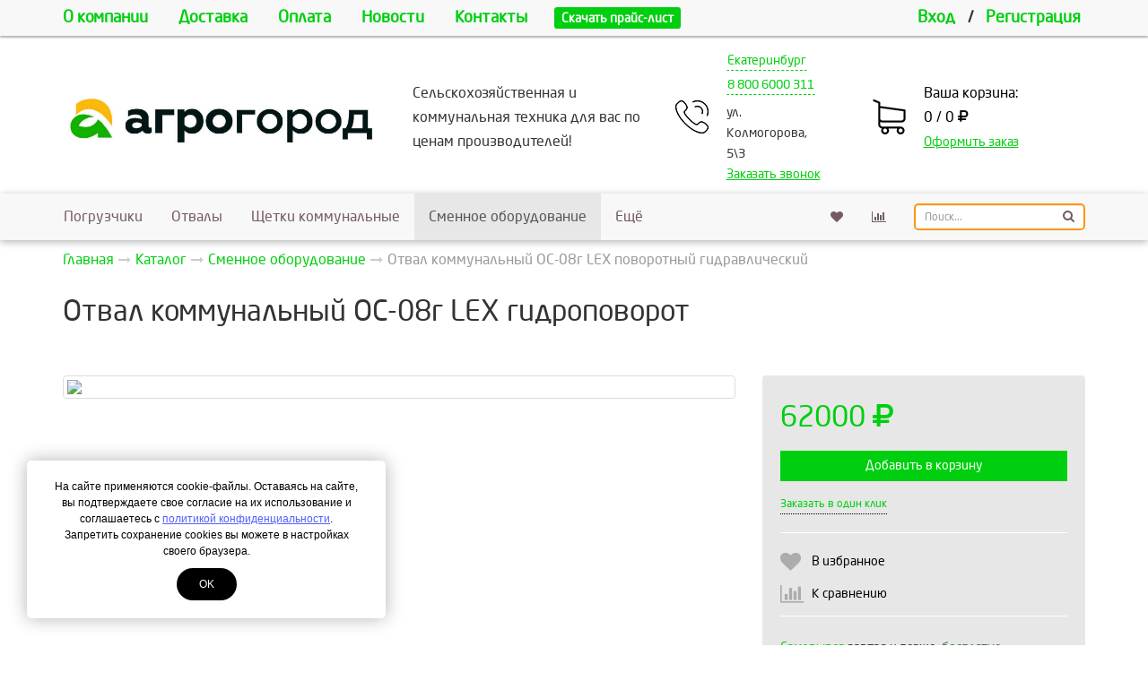

--- FILE ---
content_type: text/html; charset=UTF-8
request_url: https://agrogorod.su/katalog/smennoe-oborudovanie/otval-kommunalnyj-os-08g-lex-povorotnyj-gidravlicheskij.html
body_size: 13463
content:
<!DOCTYPE html>
<html lang="ru">
<head>
	<meta http-equiv="Content-Type" content="text/html; charset=utf-8" />
	<meta http-equiv="X-UA-Compatible" content="IE=edge">
	<meta name="viewport" content="width=device-width, initial-scale=1">
	<meta name="MobileOptimized" content="320"/>
	<meta name="HandheldFriendly" content="true"/>
	<meta name="yandex-verification" content="afb6532b66cb553c" />
<meta name="google-site-verification" content="i5vMRJBKmQqFsZPEgwz72BMcU4UUvrEd5lv5J1wyLkY" />
	<title>Отвал коммунальный ОС-08г LEX поворотный гидравлический</title>
	<meta name="description" content="Отвал коммунальный ОС-08г LEX поворотный гидравлический, гидроцилиндры в комплекте. Стоимость завода-производителя. Гарантия качества. Доставка">
	
	<meta name="robots" content="all" />
	<link rel="canonical" href="https://agrogorod.su/katalog/smennoe-oborudovanie/otval-kommunalnyj-os-08g-lex-povorotnyj-gidravlicheskij.html"/>

	<meta property="og:title" content="Отвал коммунальный ОС-08г LEX поворотный гидравлический">
	<meta property="og:description" content="Отвал коммунальный ОС-08г LEX поворотный...">
	<meta property="og:image" content="https://agrogorod.su/assets/cache/images/320x320-logo.b2b.jpeg" />
	<meta property="og:image:width" content="320">
	<meta property="og:image:height" content="320">
	<meta property="og:type" content="website" />
	<meta property="og:url" content="https://agrogorod.su/katalog/smennoe-oborudovanie/otval-kommunalnyj-os-08g-lex-povorotnyj-gidravlicheskij.html" />

		<link href="/assets/images/favicon_2_1.ico" rel="icon" type="image/x-icon" />
	<link href="/assets/images/favicon_2_1.ico" rel="shortcut icon" type="image/x-icon" />

	<base href="https://agrogorod.su/">
<link rel="stylesheet" type="text/css" href="/assets/min/min_1749450152.css" /><style>.container-body {background: #FFFFFF !important;}
							.text-primary,
							a,
							.btn-link {
								color: #00CF0F;
							}
							.btn-primary,
							.bg-primary,
							.dropdown-menu > .active > a,
							.dropdown-menu > .active > a:hover,
							.dropdown-menu > .active > a:focus,
							.progress-bar,
							.label-primary,
							.slider-handle {
								background-color: #00CF0F;
							}
							#nprogress .bar{background:#00CF0F;}
							#nprogress .peg{box-shadow:0 0 10px #00CF0F,0 0 5px #00CF0F;}
							#nprogress .spinner-icon{border-top-color:#00CF0F;border-left-color:#00CF0F;}
							.list-group-item.active, .list-group-item.active:hover, .list-group-item.active:focus {
								background-color: #00CF0F;
								border-color: #00CF0F;
							}

							.btn.btn-city-phones,
							.btn.btn-city-phones:hover,
							.btn.btn-city-phones:focus {
								color: #00CF0F;
							}
							.btn.btn-city-phones {
								border-bottom:1px dashed #00CF0F;
							}
							
							a:hover,
							a:focus,
							.btn-link:hover,
							.btn-link:focus,
							.span-link:hover,
							.span-link:focus {
								color: #00a70f;
							}
							.btn-primary,
							.filter-checkbox-btn label::before,
							.filter-radio-btn label::before {
								border-color: #00CF0F;
							}
							.filter-checkbox-btn label::after,
							.filter-radio-btn label::after {
								border: 1px solid #00CF0F;
							}
							.btn-primary:hover,
							.btn-primary:focus,
							.btn-primary.focus,
							.btn-primary:active,
							.btn-primary.active,
							.container-phones .dropdown-item.active,
							.open > .dropdown-toggle.btn-primary {
								background-color: #00a70f;
								border-color: #00a70f;
							}
							.payment-method-btn input:checked+label .after,
							.payment-method-btn input:checked+label .after:hover{
								border:5px solid #00CF0F;
							}
							.modifications-btn input:checked+label .after,
							.modifications-btn input:checked+label .after:hover{
								border:2px solid #00CF0F;
							}
							.pagination > .active > a, .pagination > .active > span, .pagination > .active > a:hover, .pagination > .active > span:hover, .pagination > .active > a:focus, .pagination > .active > span:focus {
								background-color: #00CF0F;
								border-color: #00CF0F;
							}
							.pagination > li > a, .pagination > li > span {
								color:#00CF0F;
							}
							.pagination > li > a:hover, .pagination > li > span:hover, .pagination > li > a:focus, .pagination > li > span:focus {
								color:#00a70f;
							}
							a.thumbnail:hover, a.thumbnail:focus, a.thumbnail.active {
								border-color: #00CF0F;
							}
							.sweet-alert button {
								background-color: #00CF0F;
							}
					</style>
<script>var swalConfirmBtn = "00CF0F";</script>

						<meta property="og:title" content="Отвал коммунальный ОС-08г LEX гидроповорот" />
						<meta property="og:description" content="Отвал коммунальный ОС-08г LEX поворотный гидравлический, гидроцилиндры в комплекте. Стоимость завода-производителя. Гарантия качества. Доставка" />
						<meta property="og:image" content="https://agrogorod.su/assets/images/catalog/smennoe-navesnoe-oborudovanie/os-08/oc-08-otval-mehanika_e.jpg" />
						<meta property="og:type" content="website" />
						<meta property="og:site_name" content="agrogorod.su"/>
						<meta property="og:url" content="https://agrogorod.su/katalog/smennoe-oborudovanie/otval-kommunalnyj-os-08g-lex-povorotnyj-gidravlicheskij.html" />
					
</head>
<body>
	<div class="helper-blur"></div>
	<div class="container-body">
<div class="modal fade" id="header-callback" tabindex="-1" role="dialog" aria-labelledby="header-callback-label" aria-hidden="true">
	<div class="modal-dialog modal-sm">
		<div class="modal-content">
			<div class="modal-header">
				<button type="button" class="close" data-dismiss="modal" aria-hidden="true"><i class="fa fa-times"></i></button>
				<h4 class="modal-title" id="header-callback-label">Заказать звонок</h4>
				<div class="header-phone mt20 hidden-sm hidden-md hidden-lg">
					<div class="phone-container">
						<div class="phones-container"><div class="container-phones">
						<div class="btn-group">
							<button class="btn btn-link btn-city-phones dropdown-toggle" type="button" data-toggle="dropdown" aria-haspopup="true" aria-expanded="false">Екатеринбург</button>
							<div class="dropdown-menu">
								<span data-target="phone-0" data-toggle="tab" class="dropdown-item active">Екатеринбург</span>
							</div>
						</div>
					<div><div class="tab-phones active" data-id="phone-0"><div class="dropdown">
												<div class="btn-group">
							  						<button class="btn dropdown-toggle btn-city-phones" type="button" id="phoneHeader" data-toggle="dropdown" aria-haspopup="true" aria-expanded="false">8 800 6000 311</button>
							  						<div class="dropdown-menu" aria-labelledby="phoneHeader"><a href="tel:+78006000311" class="phone dropdown-item"><span itemprop="telephone">8 800 6000 311</span></a><a href="tel:+79655059877" class="phone dropdown-item"><span itemprop="telephone">8 965 5059 877</span></a><a href="tel:+73432870311" class="phone dropdown-item"><span itemprop="telephone">8 343 2870 311</span></a><a href="tel:+79617770311" class="phone dropdown-item"><span itemprop="telephone">8 961 7770 311</span></a></div>
							  					</div>
											</div><p class="small">ул. Колмогорова, 5\3</p></div></div></div></div>
					</div>
				</div>
			</div>
			<div class="modal-body ajax-container" id="header-callback-container">
				<form id="callbackForm" method="post" action="katalog/smennoe-oborudovanie/otval-kommunalnyj-os-08g-lex-povorotnyj-gidravlicheskij.html">
	<input type="text" id="lastname" name="lastname" class="empty" value="" />
	<input type="hidden" name="formtitle"  value="Заказ звонка" />
	<input type="hidden" name="formid"  value="callbackForm" />
	<input type="hidden" name="pageid"  value="957" />
	
	<fieldset>
		<div class="form-group input-group">
			<span class="input-group-addon" data-toggle="tooltip" data-placement="top" title="Укажите ФИО"><i class="fa fa-user"></i></span>
			<input class="form-control" placeholder="ФИО" name="name" type="text" required="required" value="" />
		</div>
		<div class="form-group input-group">
			<span class="input-group-addon"><i class="fa fa-phone"></i></span>
			<input class="form-control" placeholder="+7 XXX-XXX-XXXX" name="phone" type="text" required="required" value="" />
		</div>
		<div class="checkbox-btn mb20">
			<input type="checkbox" name="privacy" id="privacy-link-callback"  value="1"  />
			<label for="privacy-link-callback" >Я даю своё согласие на обработку моих персональных данных согласно <a href="/privacy.html" class="privacy">Политике конфиденциальности</a> сайта<i class="after bg-primary"></i></label>
		</div>
		<button type="submit" id="submit-for-email" class="btn btn-md btn-primary btn-block ajax-form">Отправить</button>
	</fieldset>
</form>
			</div>
		</div>
	</div>
</div>
<header class="container-fluid visibility-hidden wow fadeIn" id="header" itemscope itemtype="http://schema.org/WPHeader">
	<div id="header-top">
		<div class="container">
			 <ul class="header-menu list-unstyled hidden-sm hidden-xs"> <li><a href="/about.html">О компании</a></li> <li><a href="/delivery.html">Доставка</a></li> <li><a href="/payment.html">Оплата</a></li> <li><a href="/novosti.html">Новости</a></li> <li><a href="/contacts.html">Контакты</a></li><li><a href="/assets/files/prajs-agrogorod-ot-01.12.22.pdf" target="_blank"><span class="label label-primary label-price">Скачать прайс-лист</span></a></li></ul>
			<ul class="header-user list-unstyled hidden-side-collapse-body">
				
			<li><a href="/cabinet.html">Вход</a></li>
			<li>/</li>
			<li><a href="/cabinet/signup.html">Регистрация</a></li>
		
			</ul>
			<div class="pull-left visible-xs">
				<button type="button" class="btn btn-default btn-nav" data-toggle="collapse-side" data-target="#main-menu">
					<span class="icon-bar one"></span>
					<span class="icon-bar two"></span>
					<span class="icon-bar three"></span>
					<span class="icon-name">Меню</span>
					<span class="icon-second-name">Скрыть</span>
				</button>
				<button type="button" class="btn btn-default hidden-side-collapse-body" data-toggle="modal" data-target="#header-callback"><i class="fa fa-phone"></i></button>
			</div>
		</div>
	</div>
	<div class="container">
		<div class="row">
			<div class="col-lg-4 col-md-4 col-sm-4 col-xs-6 header-logo text-center vcenter">
				<a href="/"><img src="/assets/images/logo.png" title="" alt="" class="img-responsive" /></a>
			</div><!--
			--><div class="col-lg-3 col-md-3 vcenter hidden-xs hidden-sm">
				Сельскохозяйственная и коммунальная техника для вас по ценам производителей!
			</div><!--
			--><div class="col-lg-2 col-md-3 col-sm-5 hidden-xs text-center vcenter">
				<div class="header-phone">
					<div class="phone-container">
						<div class="phones-container"><div class="container-phones">
						<div class="btn-group">
							<button class="btn btn-link btn-city-phones dropdown-toggle" type="button" data-toggle="dropdown" aria-haspopup="true" aria-expanded="false">Екатеринбург</button>
							<div class="dropdown-menu">
								<span data-target="phone-0" data-toggle="tab" class="dropdown-item active">Екатеринбург</span>
							</div>
						</div>
					<div><div class="tab-phones active" data-id="phone-0"><div class="dropdown">
												<div class="btn-group">
							  						<button class="btn dropdown-toggle btn-city-phones" type="button" id="phoneHeader" data-toggle="dropdown" aria-haspopup="true" aria-expanded="false">8 800 6000 311</button>
							  						<div class="dropdown-menu" aria-labelledby="phoneHeader"><a href="tel:+78006000311" class="phone dropdown-item"><span itemprop="telephone">8 800 6000 311</span></a><a href="tel:+79655059877" class="phone dropdown-item"><span itemprop="telephone">8 965 5059 877</span></a><a href="tel:+73432870311" class="phone dropdown-item"><span itemprop="telephone">8 343 2870 311</span></a><a href="tel:+79617770311" class="phone dropdown-item"><span itemprop="telephone">8 961 7770 311</span></a></div>
							  					</div>
											</div><p class="small">ул. Колмогорова, 5\3</p></div></div></div></div>
						<span class="btn-callback span-link text-primary" data-toggle="modal" data-target="#header-callback">Заказать звонок</span>
					</div>
				</div>
			</div><!--
			--><div class="col-lg-3 col-md-2 col-sm-3 col-xs-6 header-cart vcenter">
				<a href="cart.html" class="cart-container">
					<span class="block">Ваша корзина:</span>
					<span class="block cart-button">0 / 0 <i class="fa fa-ruble"></i></span>
					<span class="span-link text-primary">Оформить заказ</span>
				</a>
			</div>
		</div>
	</div>
</header>
<div class="container-fluid visibility-hidden wow fadeIn">
	<div class="navbar navbar-default side-collapse in" id="main-menu" role="navigation">
		<div class="container">
			<div class="navbar-collapse">
				<ul class="nav navbar-nav navbar-main" itemscope itemtype="http://schema.org/SiteNavigationElement">
				<li class="dropdown-submenu"><a href="/katalog/pogruzchiki.html" itemprop="url">Погрузчики</a></li>
<li class="dropdown-submenu"><a href="/katalog/otvaly.html" itemprop="url">Отвалы </a></li>
<li class="dropdown-submenu"><a href="/katalog/shhetki.html" itemprop="url">Щетки коммунальные</a></li>
<li class="dropdown-submenu active isactive"><a href="/katalog/smennoe-oborudovanie.html" itemprop="url">Сменное оборудование</a></li>
<li class="dropdown-submenu"><a href="/katalog/polupricepy-traktornye.html" itemprop="url">Прицепы и Полуприцепы</a></li>
<li class="dropdown-submenu"><a href="/katalog/snegoochistiteli.html" itemprop="url">Снегоочистители</a></li>
<li class="dropdown-submenu"><a href="/katalog/kommunalnaya-tehnika.html" itemprop="url">Коммунальная техника</a></li>
<li class="dropdown-submenu"><a href="/katalog/pochvoobrabatyvayushhaya-tehnika.html" class="dropdown-toggle2" itemprop="url">Почвообработка<!--noindex--> <i class="caret"></i><!--/noindex--></a><ul class="dropdown-menu" itemscope itemtype="http://schema.org/SiteNavigationElement"><li><a href="/katalog/pochvoobrabatyvayushhaya-tehnika/kultivatory.html" itemprop="url">Культиваторы</a></li>
<li><a href="/katalog/pochvoobrabatyvayushhaya-tehnika/borony.html" itemprop="url">Бороны</a></li>
<li><a href="/katalog/pochvoobrabatyvayushhaya-tehnika/plugi.html" itemprop="url">Плуги</a></li>
<li><a href="/katalog/pochvoobrabatyvayushhaya-tehnika/katki.html" itemprop="url">Катки</a></li>
<li><a href="/katalog/pochvoobrabatyvayushhaya-tehnika/scepki.html" itemprop="url">Сцепки</a></li>
<li><a href="/katalog/pochvoobrabatyvayushhaya-tehnika/motygi-i-okuchniki.html" itemprop="url">Мотыги и окучники</a></li>
<li class="last"><a href="/katalog/pochvoobrabatyvayushhaya-tehnika/pochvofrezy.html" itemprop="url">Почвофрезы</a></li>
</ul></li>
<li class="dropdown-submenu"><a href="/katalog/mashiny-dlya-vneseniya-udobrenij.html" itemprop="url">Внесение удобрений</a></li>
<li class="dropdown-submenu"><a href="/katalog/posevnaya-tehnika.html" itemprop="url">Посевное оборудование</a></li>
<li class="dropdown-submenu"><a href="/katalog/kosilki.html" itemprop="url">Косилки </a></li>
<li class="dropdown-submenu"><a href="/katalog/grabli-voroshilki.html" itemprop="url">Грабли </a></li>
<li class="dropdown-submenu"><a href="/katalog/press-podborshhiki.html" itemprop="url">Пресс-подборщики</a></li>
<li class="dropdown-submenu"><a href="/katalog/obmotchiki-rulonov.html" itemprop="url">Обмотчики рулонов</a></li>
<li class="dropdown-submenu"><a href="/katalog/mashiny-i-oborudovanie-dlya-prigotovleniya-i-razdachi-kormov.html" itemprop="url">Машины и оборудование для приготовления и раздачи кормов</a></li>
<li class="dropdown-submenu"><a href="/katalog/himzashhita-rastenij.html" itemprop="url">Химзащита растений</a></li>
<li class="dropdown-submenu"><a href="/katalog/tehnika-dlya-ovoshhevodstva.html" itemprop="url">Техника для овощеводства</a></li>
<li class="dropdown-submenu"><a href="/katalog/lesozagotovitelnoe-oborudovanie.html" itemprop="url"> Лесозаготовительное оборудование </a></li>
<li class="dropdown-submenu"><a href="/katalog/traktora.html" itemprop="url">Трактора</a></li>
<li class="last dropdown-submenu"><a href="/katalog/zapasnye-chasti.html" class="dropdown-toggle2" itemprop="url">Запасные части и комплектующие<!--noindex--> <i class="caret"></i><!--/noindex--></a><ul class="dropdown-menu" itemscope itemtype="http://schema.org/SiteNavigationElement"><li><a href="/katalog/zapasnye-chasti/zapchasti-proizvodstva-leks.html" itemprop="url">Запчасти для продукции производства Завод ЛЭКС</a></li>
<li><a href="/katalog/zapasnye-chasti/zapchasti-i-komplektuyushhie-zavoda-harvest-harvest.html" itemprop="url">Запчасти и комплектующие завода Харвест (Harvest) </a></li>
<li><a href="/katalog/zapasnye-chasti/zapchasti-dlya-produkcii-proizvodstva-salskselmash.html" itemprop="url">Запчасти для продукции пр-ва Сальсксельмаш</a></li>
<li><a href="/katalog/zapasnye-chasti/zapchasti-dlya-produkcii-proizvodstva-smoltra.html" itemprop="url">Запчасти для продукции производства СмолТра</a></li>
<li><a href="/katalog/zapasnye-chasti/zapasnye-chasti-dlya-produkcii-zavoda-metal-fach.html" itemprop="url">Запасные части для продукции завода Metal-Fach</a></li>
<li><a href="/katalog/zapasnye-chasti/zapasnye-chasti-dlya-pochvoobrabatyvayushhej-tehniki-proizvodstva-almaz.html" itemprop="url">Запасные части для почвообрабатывающей техники производства Алмаз</a></li>
<li><a href="/katalog/zapasnye-chasti/selskohozyajstvennye-gruzovye-industrialnye-shiny-dlya-razlichnoj-tehniki-i-oborudovaniya.html" itemprop="url">Сельскохозяйственные, грузовые, индустриальные шины для различной техники и оборудования</a></li>
<li><a href="/katalog/zapasnye-chasti/rukava-vysokogo-davleniya-rvd.html" itemprop="url">Рукава высокого давления РВД</a></li>
<li><a href="/katalog/zapasnye-chasti/zapasnye-chasti-na-pochvofrezy.html" itemprop="url">Запасные части на почвофрезы</a></li>
<li><a href="/katalog/zapasnye-chasti/zapasnye-chasti-dlya-navesnyh-rotornyh-kosilok-krn.html" itemprop="url">Запасные части для навесных роторных косилок КРН и КСФ</a></li>
<li><a href="/katalog/zapasnye-chasti/zapasnye-chasti-dlya-rotornyh-navesnyh-kosilok-senox-wirax-lisicki.html" itemprop="url">Запасные части для роторных навесных косилок AG, Senox, Wirax, LISICKI</a></li>
<li><a href="/katalog/zapasnye-chasti/shhetochnye-diski.html" itemprop="url">Щеточные диски</a></li>
<li><a href="/katalog/zapasnye-chasti/zapasnye-chasti-dlya-traktorov-mtz.html" itemprop="url">Запасные части для тракторов МТЗ и другой техники</a></li>
<li><a href="/katalog/zapasnye-chasti/kardannye-valy-dlya-selhoztehniki.html" itemprop="url">Карданные валы для сельхозтехники</a></li>
<li><a href="/katalog/zapasnye-chasti/nasosy-dlya-vakuumnyh-mashin.html" itemprop="url">Насосы и ремкомплекты для сельхоз, строй и авто техники</a></li>
<li><a href="/katalog/zapasnye-chasti/gidromotory-dlya-selskohozyajstvennoj-i-kommunalnoj-tehniki.html" itemprop="url">Гидромоторы для сельскохозяйственной и коммунальной техники</a></li>
<li><a href="/katalog/zapasnye-chasti/generatory-na-traktora-i-spectehniku.html" itemprop="url"> Генераторы на трактора и спецтехнику</a></li>
<li><a href="/katalog/zapasnye-chasti/nozhi-na-otechechestvennuyu-i-importnuyu-spectehniku.html" itemprop="url">Ножи на отечечественную и импортную спецтехнику</a></li>
<li><a href="/katalog/zapasnye-chasti/gidrocilindry-dlya-selhoztehniki.html" itemprop="url">Гидроцилиндры для сельхозтехники и коммунальной техники</a></li>
<li><a href="/katalog/zapasnye-chasti/komplekty-zameny-puskovogo-dvigatelya-pd-10-na-starter.html" itemprop="url">Комплекты замены пускового двигателя ПД-10 на стартер</a></li>
<li><a href="/katalog/zapasnye-chasti/startery-dlya-selhoztehniki.html" itemprop="url">Стартеры для сельхозтехники</a></li>
<li><a href="/katalog/zapasnye-chasti/turbokompressory.html" itemprop="url">Турбокомпрессоры</a></li>
<li><a href="/katalog/zapasnye-chasti/gidravlicheskie-raspredeliteli-sekcionnye-dlya-selhoz-i-avtotehniki.html" itemprop="url">Гидравлические распределители секционные и комплектующие для сельхоз и автотехники</a></li>
<li class="last"><a href="/katalog/zapasnye-chasti/remni-klinovye-dlya-selskohozyajstvennoj-kommunalnoj-i-stroitelnoj-tehniki.html" itemprop="url">Ремни клиновые для сельскохозяйственной, коммунальной и строительной техники</a></li>
</ul></li>

					<li class="liked-link hidden-lg hidden-md hidden-sm">
						<a href="/liked.html">Избранное</a>
					</li>
					<li class="compare-link hidden-lg hidden-md hidden-sm">
						<a href="/compare.html">Сравнение товаров</a>
					</li>
					<li class="search-link hidden-lg hidden-md hidden-sm">
						<a href="/search.html">Поиск по сайту</a>
					</li>
				</ul>
				<ul class="nav navbar-nav navbar-right">
					<li class="liked-link hidden-xs" data-title="Избранное">
						<a href="/liked.html"><i class="fa fa-heart" aria-hidden="true"></i></a>
					</li>
					<li class="compare-link hidden-xs" data-title="Сравнение товаров">
						<a href="/compare.html"><i class="fa fa-bar-chart" aria-hidden="true"></i></a>
					</li>
					<li>
						<form class="search navbar-form" data-wow-delay="0.3s" action="/search.html" method="GET">
							<div class="search-group">
								<input class="form-control input-sm" name="search" value="" placeholder="Поиск..." type="text">
								<button class="btn btn-sm" type="submit">
									<i class="fa fa-search"></i>
								</button>
							</div>
						</form>
					</li>
				</ul>
			</div>
		</div>
	</div>
	<div id="navbar-after" class="visible-xs" data-toggle="collapse-side" data-target="#main-menu"></div>
</div>
<div class="container-fluid" id="main-container">
	<!--LAjax:#main-container-->
	<nav class="breadcrumbs visibility-hidden wow fadeIn"><div class="container"><ul class="breadcrumb" itemscope itemtype="http://schema.org/BreadcrumbList"><li itemprop="itemListElement" itemscope itemtype="http://schema.org/ListItem"><a href="/" title="Магазин Сельскохозяйственной и Коммунальной техники" itemprop="item"><span itemprop="name">Главная</span></a></li><li itemprop="itemListElement" itemscope itemtype="http://schema.org/ListItem"><a href="/katalog.html" title="Каталог" itemprop="item"><span itemprop="name">Каталог</span></a></li><li itemprop="itemListElement" itemscope itemtype="http://schema.org/ListItem"><a href="/katalog/smennoe-oborudovanie.html" title="Сменное оборудование" itemprop="item"><span itemprop="name">Сменное оборудование</span></a></li><li class="active"><span>Отвал коммунальный ОС-08г LEX поворотный гидравлический</span></li></ul></div></nav>
	<div itemscope itemtype="http://schema.org/Product">
		<div class="container">
			<h1 class="visibility-hidden wow fadeIn" itemprop="name">Отвал коммунальный ОС-08г LEX гидроповорот</h1>
			<div class="row visibility-hidden wow fadeIn">
				<div class="col-sm-8 vcenter">
					
					<div class="rating-count-container" itemprop="aggregateRating" itemscope itemtype="http://schema.org/AggregateRating">
						<span class="rating-star-product mr10"></span>
						<a href="/katalog/smennoe-oborudovanie/otval-kommunalnyj-os-08g-lex-povorotnyj-gidravlicheskij.html#/reviews" class="count-reviews-product text-primary"></a>
						<meta itemprop="ratingValue" content="" />
						<meta itemprop="reviewCount" content="0" />
					</div>
					
				</div><!--
--><div class="col-sm-4 vcenter">
				
				</div>
			</div>
			<div class="row product-container">
				<div class="col-sm-8">
					<div class="images-block visibility-hidden wow fadeIn">
						<a href="assets/images/catalog/smennoe-navesnoe-oborudovanie/os-08/oc-08-otval-mehanika_e.jpg" title="Отвал коммунальный ОС-08г LEX поворотный гидравлический" class="thumbnail main-product-link"><img itemprop="image" src="assets/cache/images/catalog/smennoe-navesnoe-oborudovanie/os-08/750x-oc-08-otval-mehanika_e.e59.png" class="img-responsive main-product-img img-fly" /></a>
						<div id="owl-product-images" class="owl-carousel owl-theme">
							
						</div>
					</div>
				</div>
				<div class="col-sm-4 product-details" itemprop="offers" itemscope itemtype="http://schema.org/Offer">
					<form action="katalog/smennoe-oborudovanie/otval-kommunalnyj-os-08g-lex-povorotnyj-gidravlicheskij.html" method="POST" class="product-add-to-cart">
						<input type="hidden" name="id" value="957">
						
						
		<span class="price text-primary" data-price="62000">62000 <i class="fa fa-ruble"></i></span>
		
		
		
	
	<meta itemprop="price" content="62000">
	<meta itemprop="priceCurrency" content="RUB">
	<link itemprop="availability" href="http://schema.org/InStock">

						
						
					<div class="count-helper">
						<div class="count-helper-container">
							<div class="count-helper-container-content">
								<p>Выберите количество:</p>
								<input name="count" class="form-control number mb20" value="1" min="1" max="99" type="number">
								<div class="btn-group">
									<div class="btn-group">
										<button type="button" class="btn btn-primary btn-in-count-helper" data-mode="add" data-id="957"><span class="hidden-sm">Продолжить</span><span class="hidden-lg hidden-md hidden-xs">Ок</span></button>
									</div>
									<div class="btn-group">
										<button type="button" class="btn btn-default btn-in-count-helper" data-mode="cancel">Отмена</button>
									</div>
								</div>
							</div>
							<div class="count-helper-container-status">
								<svg class="checkmark" viewBox="0 0 52 52">
									<circle class="checkmark-circle" fill="none" cx="26" cy="26" r="25" />
									<path class="checkmark-check" fill="none" d="M14.1 27.2l7.1 7.2 16.7-16.8"/>
								</svg>
								<p class="mt20">Товар добавлен в корзину</p>
								<div class="btn-group">
									<div class="btn-group">
										<button type="button" class="btn btn-default btn-in-count-helper" data-mode="clear"><span class="hidden-sm">Продолжить</span><span class="hidden-lg hidden-md hidden-xs">Ок</span></button>
									</div>
									<div class="btn-group">
										<a href="/cart.html" class="btn btn-primary">В корзину</a>
									</div>
								</div>
							</div>
						</div>
					</div>


						
						<button class="btn btn-primary btn-block mb10" type="submit">Добавить в корзину</button>
						<span class="fast-order text-primary" data-toggle="modal" data-target="#modal-order">Заказать в один клик</span>
						
	<div class="product-liked-compare-container">
		<div class="product-liked-container">
			<div class="product-liked">
				<input id="product-liked-957" name="liked" value="957" data-mode="" type="checkbox" >
				<label for="product-liked-957">В избранное</label>
			</div>
		</div>
		<div class="product-compare-container">
			<div class="product-compare">
				<input id="product-compare-957" name="compare" value="957" data-mode="" type="checkbox" >
				<label for="product-compare-957">К сравнению</label>
			</div>
		</div>
	</div>

						
			<div class="product-delivery-info-container">
				<ul class="list-unstyled"><li><a href="/katalog/smennoe-oborudovanie/otval-kommunalnyj-os-08g-lex-povorotnyj-gidravlicheskij.html#/delivery">Самовывоз</a> завтра и позже, <span class="text-success">бесплатно</span></li><li><a href="/katalog/smennoe-oborudovanie/otval-kommunalnyj-os-08g-lex-povorotnyj-gidravlicheskij.html#/delivery">Транспортной компанией</a> 1-5 д</li></ul>
			</div>
		
					</form>
					<div class="modal fade" id="modal-order" tabindex="-1" role="dialog" aria-labelledby="modal-order-label" aria-hidden="true">
						<div class="modal-dialog modal-sm">
							<div class="modal-content">
								<div class="modal-header">
									<button type="button" class="close" data-dismiss="modal" aria-hidden="true"><i class="fa fa-times"></i></button>
									<h4 class="modal-title" id="modal-order-label">Заказать в один клик</h4>
								</div>
								<div class="modal-body ajax-container" id="modal-order-container">
									<form id="orderForm" method="post" action="katalog/smennoe-oborudovanie/otval-kommunalnyj-os-08g-lex-povorotnyj-gidravlicheskij.html">
	<input type="text" id="lastname" name="lastname" class="empty" value="" />
	<input type="hidden" name="formtitle"  value="Заказ товара в один клик" />
	<input type="hidden" name="formid"  value="orderForm" />
	<input type="hidden" name="title"  value="Отвал коммунальный ОС-08г LEX поворотный гидравлический" />
	<input type="hidden" name="product"  value="https://agrogorod.su/katalog/smennoe-oborudovanie/otval-kommunalnyj-os-08g-lex-povorotnyj-gidravlicheskij.html" />
	<input type="hidden" name="pageid"  value="957" />
	
	<fieldset>
		<div class="form-group input-group">
			<span class="input-group-addon" data-toggle="tooltip" data-placement="top" title="Укажите ФИО"><i class="fa fa-user"></i></span>
			<input class="form-control" placeholder="ФИО" name="name" type="text" required="required" value="" />
		</div>
		<div class="form-group input-group">
			<span class="input-group-addon"><i class="fa fa-phone"></i></span>
			<input class="form-control" placeholder="+7 XXX-XXX-XXXX" name="phone" type="text" required="required" value="" />
		</div>
		<div class="checkbox-btn mb20">
			<input type="checkbox" name="privacy" id="privacy-link-order"  value="1"  />
			<label for="privacy-link-order" >Я даю своё согласие на обработку моих персональных данных согласно <a href="/privacy.html" class="privacy">Политике конфиденциальности</a> сайта<i class="after bg-primary"></i></label>
		</div>
		<button type="submit" id="submit-for-email" class="btn btn-md btn-primary btn-block ajax-form">Отправить</button>
	</fieldset>
</form>
								</div>
							</div>
						</div>
					</div>
				</div>
			</div>
		</div>
		<div id="product-offer-information" class="container-fluid bg-light-gray mb-30 mt20 visibility-hidden wow fadeIn">
			<div class="container-fluid bg-gray box-shadow-bottom">
				<div class="container">
					<ul id="nav-product-content" class="nav nav-tabs">
						<li role="presentation"><a href="/katalog/smennoe-oborudovanie/otval-kommunalnyj-os-08g-lex-povorotnyj-gidravlicheskij.html#/content">Описание товара</a></li>
						<li role="presentation"><a href="/katalog/smennoe-oborudovanie/otval-kommunalnyj-os-08g-lex-povorotnyj-gidravlicheskij.html#/specification">Характеристики</a></li>
						<li role="presentation"><a href="/katalog/smennoe-oborudovanie/otval-kommunalnyj-os-08g-lex-povorotnyj-gidravlicheskij.html#/reviews">Отзывы <span class="badge"></span></a></li>
						<li role="presentation"><a href="/katalog/smennoe-oborudovanie/otval-kommunalnyj-os-08g-lex-povorotnyj-gidravlicheskij.html#/delivery">Доставка</a></li>
						<li role="presentation"><a href="/katalog/smennoe-oborudovanie/otval-kommunalnyj-os-08g-lex-povorotnyj-gidravlicheskij.html#/similar">Похожие товары</a></li>
					</ul>
				</div>
			</div>
			
			<div class="container-fluid nav-product-tab-container" id="tab-content">
				<div class="container nav-product-tab" itemprop="description">
					<h2>О товаре</h2>
					<p>Отвал коммунальный ОС-08г LEX поворотный гидравлический - поворот рабочей части (лобового) с помощью гидроцилиндров. Применяется на погрузчиках многих производителей.</p>
<p><strong>Характеристики:</strong></p>
<ul>
<li>Ширина захвата мм 2500&plusmn;50</li>
<li>Длина мм 800</li>
<li>Ширина мм 2520</li>
<li>Длина в повернутом состоянии мм 1290</li>
<li>Ширина очищаемой полосы при угле поворота 25&deg; мм 2300</li>
<li>Высота мм 805</li>
<li>Масса не менее кг 185</li>
<li>Высота мм 980</li>
</ul>
<p>АгроГород по запросу предоставляет доставку по всем регионам России.</p>
<p>Контакт:&nbsp;<strong>8 800 6000 311</strong></p>
<p>Почта:&nbsp;<strong><a href="mailto:2000550@mail.ru">2000550@mail.ru</a></strong></p>
					<div class="clearfix mt20 mb20"></div>
					<div class="clearfix mt20 text-right" id="socialLinks">
		<a href="http://share.yandex.ru/go.xml?service=vkontakte&url=https://agrogorod.su/katalog/smennoe-oborudovanie/otval-kommunalnyj-os-08g-lex-povorotnyj-gidravlicheskij.html&title=Отвал коммунальный ОС-08г LEX поворотный гидравлический - " target="_blank"><img src="/assets/images/systems/socials/vk.png"></a>
    	<a href="http://share.yandex.ru/go.xml?service=odnoklassniki&url=https://agrogorod.su/katalog/smennoe-oborudovanie/otval-kommunalnyj-os-08g-lex-povorotnyj-gidravlicheskij.html&title=Отвал коммунальный ОС-08г LEX поворотный гидравлический - " target="_blank"><img src="/assets/images/systems/socials/ok.png"></a>
    </div>

				</div>
			</div>
			
			
			<div class="container-fluid nav-product-tab-container" id="tab-specification">
				<div class="container nav-product-tab">
					
			<div class="row">
				<div class="col-lg-9">
					<table class="table table-hover">
		
				<thead>
					<tr>
						<th colspan="2"><h3>Технические характеристики отвала</h3></th>
					</tr>
				</thead>
				<tbody>
			
					<tr>
						<td>Ширина захвата</td>
						<td>
							<ul class="list-unstyled">
				
								<li>2500 мм</li>
					
							</ul>
						</td>
					</tr>
				
					<tr>
						<td>Ширина очищаемой полосы угол поворота 25°</td>
						<td>
							<ul class="list-unstyled">
				
								<li>2300 мм</li>
					
							</ul>
						</td>
					</tr>
				
					<tr>
						<td>Длина</td>
						<td>
							<ul class="list-unstyled">
				
								<li>800 мм</li>
					
							</ul>
						</td>
					</tr>
				
					<tr>
						<td>Ширина</td>
						<td>
							<ul class="list-unstyled">
				
								<li>2520 мм</li>
					
							</ul>
						</td>
					</tr>
				
					<tr>
						<td>Высота</td>
						<td>
							<ul class="list-unstyled">
				
								<li>805 мм</li>
					
							</ul>
						</td>
					</tr>
				
					<tr>
						<td>Масса</td>
						<td>
							<ul class="list-unstyled">
				
								<li>не менее 185 кг</li>
					
							</ul>
						</td>
					</tr>
				
				</tbody>
			
					</table>
				</div>
			</div>
		
				</div>
			</div>
			
			
		<div class="container-fluid nav-product-tab-container" id="tab-reviews">
			<div class="container nav-product-tab">
				<section id="comments">
					<h2><i class="fa fa-comments-o"></i> Отзывы</h2>
					<div class="container-fluid"><div id="testimonials"></div></div>
					<div class="container-fluid ajax-container" id="review-container-form">
						<form id="reviewForm" method="post" action="https://agrogorod.su/katalog/smennoe-oborudovanie/otval-kommunalnyj-os-08g-lex-povorotnyj-gidravlicheskij.html#/reviews">
	<input type="text" id="lastname" name="lastname" class="empty" value="" />
	<input type="hidden" name="formid"  value="reviewForm" />
	<input type="hidden" name="pageid"  value="957" />
	<input type="hidden" name="parent"  value="0" />
	
	<fieldset>
		
				<label class="hidden-in-comment">Общая оценка</label>
				<div class="rating hidden-in-comment">
					<label><input type="radio" name="rating" title="5 stars"  value="5"  /> 5</label>
					<label><input type="radio" name="rating" title="4 stars"  value="4"  /> 4</label>
					<label><input type="radio" name="rating" title="3 stars"  value="3"  /> 3</label>
					<label><input type="radio" name="rating" title="2 stars"  value="2"  /> 2</label>
					<label><input type="radio" name="rating" title="1 star"  value="1"  /> 1</label>
				</div>
				<div class="form-group">
					<label for="review-name" >Укажите ФИО</label>
					<input id="review-name" class="form-control" placeholder="ФИО" name="name" type="text" required="required" value="" />
				</div>
				<div class="form-group">
					<label for="review-email" >Укажите e-mail</label>
					<input id="review-email" class="form-control" placeholder="E-mail (не публикуется)" name="email" type="text" required="required" value="" />
				</div>
				<div class="form-group hidden-in-comment">
					<label for="review-pro" >Достоинства</label>
					<textarea id="review-pro" class="form-control" placeholder="Что вам понравилось" name="pro"></textarea>
				</div>
				<div class="form-group hidden-in-comment">
					<label for="review-contra" >Недостатки</label>
					<textarea id="review-contra" class="form-control" placeholder="Что не оправдало ваших ожиданий" name="contra"></textarea>
				</div>
				<div class="form-group">
					<label for="review-comment" >Ваш комментарий</label>
					<textarea id="review-comment" class="form-control" placeholder="Ваши впечатления" name="comment"></textarea>
				</div>
			
		<div class="checkbox-btn mb20">
			<input type="checkbox" name="privacy" id="privacy-link-review"  value="1"  />
			<label for="privacy-link-review" >Я даю своё согласие на обработку моих персональных данных согласно <a href="/privacy.html" class="privacy">Политике конфиденциальности</a> сайта<i class="after bg-primary"></i></label>
		</div>
		<div class="clearfix"></div>
		<button type="submit" id="submit-for-email" class="btn btn-primary answer-ajax-form">Оставить комментарий</button>
	</fieldset>
</form>
					</div>
					<button class="btn btn-default btn-answer empty" id="answer-comments"><i class="fa fa-pencil-square-o"></i> Написать новый отзыв</button>
				</section>
			</div>
		</div>
	
			
			<div class="container-fluid nav-product-tab-container" id="tab-delivery">
				<div class="container nav-product-tab">
					<h2 class="mb30">Условия доставки</h2>
					
			<div class="table-responsive">
				<table class="table table-bordered table-striped table-hover">
					<thead>
						<tr>
							<th>Метод доставки</th>
							<th>Срочность</th>
							<th>Возможные дни</th>
							<th>Стоимость</th>
							<th>Дополнительные условия</th>
						</tr>
					</thead>
					<tbody>
						<tr><td>Самовывоз</td><td>На следующий рабочий день</td><td>пн.-пт.</td><td><i class="text-success">бесплатно</i></td><td>&mdash;</td></tr><tr><td>Транспортной компанией</td><td>В течении 1-5 дней</td><td>пн.-пт.</td><td><span class="small">оплачивается отдельно согласно тарифам транспортной компании</span></td><td>&mdash;</td></tr>
					</tbody>
				</table>
			</div>
		
				</div>
			</div>
			
			 
			<div class="container-fluid nav-product-tab-container" id="tab-similar">
				<div class="container nav-product-tab">
					<h2 class="mt0 mb30">Похожие товары</h2>
					<div class="row wf-with-image row-products owl-carousel owl-theme mb20">
		<div class="col-lg-3 col-md-3 col-sm-6 col-xs-6 product-item-container visibility-hidden wow fadeIn">
			<div class="product-item  ">
				<span class="item-image" data-aciotn=""><a href="/katalog/smennoe-oborudovanie/vily-selskohozyajstvennye-pfn-215-s-zahvatom-dlya-pfn-0-9.html" title="Вилы сельскохозяйственные ПФН-215 с захватом для ПФН-0,9"><img src="assets/cache/images/catalog/smennoe-navesnoe-oborudovanie/vily-dlj-pfn-0.38-i-0.9/320x320-vily-pfn-215-s-zahvatom-dlya-pfn-0-9.c73.jpg" alt="Вилы сельскохозяйственные ПФН-215 с захватом для ПФН-0,9" class="img-responsive img-fly" /></a></span>
				
				
				<a href="/katalog/smennoe-oborudovanie/vily-selskohozyajstvennye-pfn-215-s-zahvatom-dlya-pfn-0-9.html" title="Вилы сельскохозяйственные ПФН-215 с захватом для ПФН-0,9"><span class="item-title">Вилы сельскохозяйственные ПФН-215 с захватом для ПФН-0,9</span></a>
				
				<div class="product-liked-container" title="В избранное">
					<div class="product-liked">
						<input id="product-liked-866" name="liked" value="866" data-mode="" type="checkbox" >
						<label for="product-liked-866"></label>
					</div>
				</div>
				<div class="product-compare-container" title="Сравнить">
					<div class="product-compare">
						<input id="product-compare-866" name="compare" value="866" data-mode="" type="checkbox" >
						<label for="product-compare-866"></label>
					</div>
				</div>
				<span class="container-fluid container-price">
					<span class="row">
						<span class="col-xs-6 vcenter item-price text-primary">108000 <i class="fa fa-ruble"></i></span><!--
						-->
					</span>
				</span>
				
				<span class="container-fluid container-submit">
					<span class="item-submit">
						<a href="/katalog/smennoe-oborudovanie/vily-selskohozyajstvennye-pfn-215-s-zahvatom-dlya-pfn-0-9.html" class="btn btn-primary btn-block">Подробнее</a>
					</span>
				</span>
				
					<div class="count-helper">
						<div class="count-helper-container">
							<div class="count-helper-container-content">
								<p>Выберите количество:</p>
								<input name="count" class="form-control number mb20" value="1" min="1" max="99" type="number">
								<div class="btn-group">
									<div class="btn-group">
										<button type="button" class="btn btn-primary btn-in-count-helper" data-mode="add" data-id="866"><span class="hidden-sm">Продолжить</span><span class="hidden-lg hidden-md hidden-xs">Ок</span></button>
									</div>
									<div class="btn-group">
										<button type="button" class="btn btn-default btn-in-count-helper" data-mode="cancel">Отмена</button>
									</div>
								</div>
							</div>
							<div class="count-helper-container-status">
								<svg class="checkmark" viewBox="0 0 52 52">
									<circle class="checkmark-circle" fill="none" cx="26" cy="26" r="25" />
									<path class="checkmark-check" fill="none" d="M14.1 27.2l7.1 7.2 16.7-16.8"/>
								</svg>
								<p class="mt20">Товар добавлен в корзину</p>
								<div class="btn-group">
									<div class="btn-group">
										<button type="button" class="btn btn-default btn-in-count-helper" data-mode="clear"><span class="hidden-sm">Продолжить</span><span class="hidden-lg hidden-md hidden-xs">Ок</span></button>
									</div>
									<div class="btn-group">
										<a href="/cart.html" class="btn btn-primary">В корзину</a>
									</div>
								</div>
							</div>
						</div>
					</div>


			</div>
		</div>
		
	
		<div class="col-lg-3 col-md-3 col-sm-6 col-xs-6 product-item-container visibility-hidden wow fadeIn">
			<div class="product-item  ">
				<span class="item-image" data-aciotn=""><a href="/katalog/smennoe-oborudovanie/selskohozyajstvennye-vily-dlya-silosa-i-navoza-vs-1-9-s-prizhimom-dlya-frontalnogo-pogruzchika-pfu-1200.html" title="Сельскохозяйственные вилы для силоса и навоза ВС-1,9 с прижимом для фронтального погрузчика ПФУ-1200"><img src="assets/cache/images/catalog/smennoe-navesnoe-oborudovanie/organy-dlya-pfu-1200/320x320-selskohozyajstvennye-vily-dlya-silosa-i-navoza-vs-1-9-s-prizhimom-dlya-frontalnogo-pogruzchika-pfu-1200.c73.jpg" alt="Сельскохозяйственные вилы для силоса и навоза ВС-1,9 с прижимом для фронтального погрузчика ПФУ-1200" class="img-responsive img-fly" /></a></span>
				
				
				<a href="/katalog/smennoe-oborudovanie/selskohozyajstvennye-vily-dlya-silosa-i-navoza-vs-1-9-s-prizhimom-dlya-frontalnogo-pogruzchika-pfu-1200.html" title="Сельскохозяйственные вилы для силоса и навоза ВС-1,9 с прижимом для фронтального погрузчика ПФУ-1200"><span class="item-title">Сельскохозяйственные вилы для силоса и навоза ВС-1,9 с прижимом для фронтального погрузчика ПФУ-1200</span></a>
				
				<div class="product-liked-container" title="В избранное">
					<div class="product-liked">
						<input id="product-liked-3264" name="liked" value="3264" data-mode="" type="checkbox" >
						<label for="product-liked-3264"></label>
					</div>
				</div>
				<div class="product-compare-container" title="Сравнить">
					<div class="product-compare">
						<input id="product-compare-3264" name="compare" value="3264" data-mode="" type="checkbox" >
						<label for="product-compare-3264"></label>
					</div>
				</div>
				<span class="container-fluid container-price">
					<span class="row">
						<span class="col-xs-6 vcenter item-price text-primary">109900 <i class="fa fa-ruble"></i></span><!--
						-->
					</span>
				</span>
				
				<span class="container-fluid container-submit">
					<span class="item-submit">
						<a href="/katalog/smennoe-oborudovanie/selskohozyajstvennye-vily-dlya-silosa-i-navoza-vs-1-9-s-prizhimom-dlya-frontalnogo-pogruzchika-pfu-1200.html" class="btn btn-primary btn-block">Подробнее</a>
					</span>
				</span>
				
					<div class="count-helper">
						<div class="count-helper-container">
							<div class="count-helper-container-content">
								<p>Выберите количество:</p>
								<input name="count" class="form-control number mb20" value="1" min="1" max="99" type="number">
								<div class="btn-group">
									<div class="btn-group">
										<button type="button" class="btn btn-primary btn-in-count-helper" data-mode="add" data-id="3264"><span class="hidden-sm">Продолжить</span><span class="hidden-lg hidden-md hidden-xs">Ок</span></button>
									</div>
									<div class="btn-group">
										<button type="button" class="btn btn-default btn-in-count-helper" data-mode="cancel">Отмена</button>
									</div>
								</div>
							</div>
							<div class="count-helper-container-status">
								<svg class="checkmark" viewBox="0 0 52 52">
									<circle class="checkmark-circle" fill="none" cx="26" cy="26" r="25" />
									<path class="checkmark-check" fill="none" d="M14.1 27.2l7.1 7.2 16.7-16.8"/>
								</svg>
								<p class="mt20">Товар добавлен в корзину</p>
								<div class="btn-group">
									<div class="btn-group">
										<button type="button" class="btn btn-default btn-in-count-helper" data-mode="clear"><span class="hidden-sm">Продолжить</span><span class="hidden-lg hidden-md hidden-xs">Ок</span></button>
									</div>
									<div class="btn-group">
										<a href="/cart.html" class="btn btn-primary">В корзину</a>
									</div>
								</div>
							</div>
						</div>
					</div>


			</div>
		</div>
		<div class="clearfix visible-sm"></div>
	
		<div class="col-lg-3 col-md-3 col-sm-6 col-xs-6 product-item-container visibility-hidden wow fadeIn">
			<div class="product-item  ">
				<span class="item-image" data-aciotn=""><a href="/katalog/smennoe-oborudovanie/otval-kommunalnyj-mehanicheskij-povorot-k-navesnomu-pogruzchiku-pfn-0-3.html" title="Отвал коммунальный механический поворот к навесному погрузчику ПФН-0,3"><img src="assets/cache/images/catalog/smennoe-navesnoe-oborudovanie/smennoe-dlya-pfn-03-smoltra/320x320-otval-kommunalnyj-mehanicheskij-povorot-k-navesnomu-pogruzchiku-pfn-0-3.c73.jpg" alt="Отвал коммунальный механический поворот к навесному погрузчику ПФН-0,3" class="img-responsive img-fly" /></a></span>
				
				
				<a href="/katalog/smennoe-oborudovanie/otval-kommunalnyj-mehanicheskij-povorot-k-navesnomu-pogruzchiku-pfn-0-3.html" title="Отвал коммунальный механический поворот к навесному погрузчику ПФН-0,3"><span class="item-title">Отвал коммунальный механический поворот к навесному погрузчику ПФН-0,3</span></a>
				
				<div class="product-liked-container" title="В избранное">
					<div class="product-liked">
						<input id="product-liked-2882" name="liked" value="2882" data-mode="" type="checkbox" >
						<label for="product-liked-2882"></label>
					</div>
				</div>
				<div class="product-compare-container" title="Сравнить">
					<div class="product-compare">
						<input id="product-compare-2882" name="compare" value="2882" data-mode="" type="checkbox" >
						<label for="product-compare-2882"></label>
					</div>
				</div>
				<span class="container-fluid container-price">
					<span class="row">
						<span class="col-xs-6 vcenter item-price text-primary">87500 <i class="fa fa-ruble"></i></span><!--
						-->
					</span>
				</span>
				
				<span class="container-fluid container-submit">
					<span class="item-submit">
						<a href="/katalog/smennoe-oborudovanie/otval-kommunalnyj-mehanicheskij-povorot-k-navesnomu-pogruzchiku-pfn-0-3.html" class="btn btn-primary btn-block">Подробнее</a>
					</span>
				</span>
				
					<div class="count-helper">
						<div class="count-helper-container">
							<div class="count-helper-container-content">
								<p>Выберите количество:</p>
								<input name="count" class="form-control number mb20" value="1" min="1" max="99" type="number">
								<div class="btn-group">
									<div class="btn-group">
										<button type="button" class="btn btn-primary btn-in-count-helper" data-mode="add" data-id="2882"><span class="hidden-sm">Продолжить</span><span class="hidden-lg hidden-md hidden-xs">Ок</span></button>
									</div>
									<div class="btn-group">
										<button type="button" class="btn btn-default btn-in-count-helper" data-mode="cancel">Отмена</button>
									</div>
								</div>
							</div>
							<div class="count-helper-container-status">
								<svg class="checkmark" viewBox="0 0 52 52">
									<circle class="checkmark-circle" fill="none" cx="26" cy="26" r="25" />
									<path class="checkmark-check" fill="none" d="M14.1 27.2l7.1 7.2 16.7-16.8"/>
								</svg>
								<p class="mt20">Товар добавлен в корзину</p>
								<div class="btn-group">
									<div class="btn-group">
										<button type="button" class="btn btn-default btn-in-count-helper" data-mode="clear"><span class="hidden-sm">Продолжить</span><span class="hidden-lg hidden-md hidden-xs">Ок</span></button>
									</div>
									<div class="btn-group">
										<a href="/cart.html" class="btn btn-primary">В корзину</a>
									</div>
								</div>
							</div>
						</div>
					</div>


			</div>
		</div>
		<div class="clearfix visible-md"></div>
	
		<div class="col-lg-3 col-md-3 col-sm-6 col-xs-6 product-item-container visibility-hidden wow fadeIn">
			<div class="product-item  ">
				<span class="item-image" data-aciotn=""><a href="/katalog/smennoe-oborudovanie/kovsh-obem-0-24-m3-4-semnyh-klyka-dlya-ekskavatorov-eo-2626m-eo-2626s.html" title="Ковш объем 0,24 м3 (4 съемных клыка) для экскаваторов ЭО-2626М, ЭО-2626С"><img src="assets/cache/images/catalog/smennoe-navesnoe-oborudovanie/smennoe-na-eo-smoltra/320x320-kovsh-0-24-m3-imeet-4-semnyh-klyka-dlya-ekskavatorov-eo-2626m-eo-2626s.c73.jpg" alt="Ковш объем 0,24 м3 (4 съемных клыка) для экскаваторов ЭО-2626М, ЭО-2626С" class="img-responsive img-fly" /></a></span>
				
				
				<a href="/katalog/smennoe-oborudovanie/kovsh-obem-0-24-m3-4-semnyh-klyka-dlya-ekskavatorov-eo-2626m-eo-2626s.html" title="Ковш объем 0,24 м3 (4 съемных клыка) для экскаваторов ЭО-2626М, ЭО-2626С"><span class="item-title">Ковш объем 0,24 м3 (4 съемных клыка) для экскаваторов ЭО-2626М, ЭО-2626С</span></a>
				
				<div class="product-liked-container" title="В избранное">
					<div class="product-liked">
						<input id="product-liked-3741" name="liked" value="3741" data-mode="" type="checkbox" >
						<label for="product-liked-3741"></label>
					</div>
				</div>
				<div class="product-compare-container" title="Сравнить">
					<div class="product-compare">
						<input id="product-compare-3741" name="compare" value="3741" data-mode="" type="checkbox" >
						<label for="product-compare-3741"></label>
					</div>
				</div>
				<span class="container-fluid container-price">
					<span class="row">
						<span class="col-xs-6 vcenter item-price text-primary">57500 <i class="fa fa-ruble"></i></span><!--
						-->
					</span>
				</span>
				
				<span class="container-fluid container-submit">
					<span class="item-submit">
						<a href="/katalog/smennoe-oborudovanie/kovsh-obem-0-24-m3-4-semnyh-klyka-dlya-ekskavatorov-eo-2626m-eo-2626s.html" class="btn btn-primary btn-block">Подробнее</a>
					</span>
				</span>
				
					<div class="count-helper">
						<div class="count-helper-container">
							<div class="count-helper-container-content">
								<p>Выберите количество:</p>
								<input name="count" class="form-control number mb20" value="1" min="1" max="99" type="number">
								<div class="btn-group">
									<div class="btn-group">
										<button type="button" class="btn btn-primary btn-in-count-helper" data-mode="add" data-id="3741"><span class="hidden-sm">Продолжить</span><span class="hidden-lg hidden-md hidden-xs">Ок</span></button>
									</div>
									<div class="btn-group">
										<button type="button" class="btn btn-default btn-in-count-helper" data-mode="cancel">Отмена</button>
									</div>
								</div>
							</div>
							<div class="count-helper-container-status">
								<svg class="checkmark" viewBox="0 0 52 52">
									<circle class="checkmark-circle" fill="none" cx="26" cy="26" r="25" />
									<path class="checkmark-check" fill="none" d="M14.1 27.2l7.1 7.2 16.7-16.8"/>
								</svg>
								<p class="mt20">Товар добавлен в корзину</p>
								<div class="btn-group">
									<div class="btn-group">
										<button type="button" class="btn btn-default btn-in-count-helper" data-mode="clear"><span class="hidden-sm">Продолжить</span><span class="hidden-lg hidden-md hidden-xs">Ок</span></button>
									</div>
									<div class="btn-group">
										<a href="/cart.html" class="btn btn-primary">В корзину</a>
									</div>
								</div>
							</div>
						</div>
					</div>


			</div>
		</div>
		<div class="clearfix visible-lg"></div>
	</div>
				</div>
			</div>
		</div>
	</div>
	<!--LAjax-->
</div>
<footer class="container-fluid visibility-hidden wow fadeIn" id="footer">
	<div class="container">
		<div class="row">
			<div class="col-md-6 col-sm-12 text-left">
				<h3>Каталог</h3>
				 <ul class="row list-unstyled"> <li class="col-sm-6"><a href="/katalog/pogruzchiki.html">Погрузчики</a></li> <li class="col-sm-6"><a href="/katalog/otvaly.html">Отвалы </a></li> <li class="col-sm-6"><a href="/katalog/shhetki.html">Щетки коммунальные</a></li> <li class="col-sm-6"><a href="/katalog/smennoe-oborudovanie.html">Сменное оборудование</a></li> <li class="col-sm-6"><a href="/katalog/polupricepy-traktornye.html">Прицепы и Полуприцепы</a></li> <li class="col-sm-6"><a href="/katalog/snegoochistiteli.html">Снегоочистители</a></li> <li class="col-sm-6"><a href="/katalog/kommunalnaya-tehnika.html">Коммунальная техника</a></li> <li class="col-sm-6"><a href="/katalog/pochvoobrabatyvayushhaya-tehnika.html">Почвообработка</a></li> <li class="col-sm-6"><a href="/katalog/mashiny-dlya-vneseniya-udobrenij.html">Внесение удобрений</a></li> <li class="col-sm-6"><a href="/katalog/posevnaya-tehnika.html">Посевное оборудование</a></li> <li class="col-sm-6"><a href="/katalog/kosilki.html">Косилки </a></li> <li class="col-sm-6"><a href="/katalog/grabli-voroshilki.html">Грабли </a></li> <li class="col-sm-6"><a href="/katalog/press-podborshhiki.html">Пресс-подборщики</a></li> <li class="col-sm-6"><a href="/katalog/obmotchiki-rulonov.html">Обмотчики рулонов</a></li> <li class="col-sm-6"><a href="/katalog/mashiny-i-oborudovanie-dlya-prigotovleniya-i-razdachi-kormov.html">Машины и оборудование для приготовления и раздачи кормов</a></li> <li class="col-sm-6"><a href="/katalog/himzashhita-rastenij.html">Химзащита растений</a></li> <li class="col-sm-6"><a href="/katalog/tehnika-dlya-ovoshhevodstva.html">Техника для овощеводства</a></li> <li class="col-sm-6"><a href="/katalog/lesozagotovitelnoe-oborudovanie.html"> Лесозаготовительное оборудование </a></li> <li class="col-sm-6"><a href="/katalog/traktora.html">Трактора</a></li> <li class="col-sm-6"><a href="/katalog/zapasnye-chasti.html">Запасные части и комплектующие</a></li></ul>
			</div>
			<div class="col-sm-12 mt20 visible-sm"></div>
			<div class="col-md-3 col-sm-6 text-left">
				<h3>Информация</h3>
				 
				<ul class="list-unstyled">
					 <li><a href="/about.html">О компании</a></li> <li><a href="/delivery.html">Доставка</a></li> <li><a href="/payment.html">Оплата</a></li> <li><a href="/novosti.html">Новости</a></li> <li><a href="/contacts.html">Контакты</a></li>
					<li><a href="/privacy.html" class="privacy footer-privacy">Политика конфиденциальности</a></li>
					<li><a href="/sitemap.html">Карта сайта</a></li>
				</ul>
			</div>
			<div class="col-md-3 col-sm-6 text-righ">
				<ul class="list-unstyled social-container">
			<li><a href="https://vk.com/agrogorod96" target="_blank" rel="nofollow"><i class="fa fa-vk"></i></a></li>
		</ul>
				<p>&copy; 2015-2026 Все права защищены</p>
				<div class="phones-container"><div class="container-phones">
						<div class="btn-group">
							<button class="btn btn-link btn-city-phones dropdown-toggle" type="button" data-toggle="dropdown" aria-haspopup="true" aria-expanded="false">Екатеринбург</button>
							<div class="dropdown-menu">
								<span data-target="phone-0" data-toggle="tab" class="dropdown-item active">Екатеринбург</span>
							</div>
						</div>
					<div><div class="tab-phones active" data-id="phone-0"><div class="dropdown">
												<div class="btn-group">
							  						<button class="btn dropdown-toggle btn-city-phones" type="button" id="phoneHeader" data-toggle="dropdown" aria-haspopup="true" aria-expanded="false">8 800 6000 311</button>
							  						<div class="dropdown-menu" aria-labelledby="phoneHeader"><a href="tel:+78006000311" class="phone dropdown-item"><span itemprop="telephone">8 800 6000 311</span></a><a href="tel:+79655059877" class="phone dropdown-item"><span itemprop="telephone">8 965 5059 877</span></a><a href="tel:+73432870311" class="phone dropdown-item"><span itemprop="telephone">8 343 2870 311</span></a><a href="tel:+79617770311" class="phone dropdown-item"><span itemprop="telephone">8 961 7770 311</span></a></div>
							  					</div>
											</div><p class="small">ул. Колмогорова, 5\3</p></div></div></div></div>
				
			<ul class="list-unstyled ">
				
				<li class=""><i class="fa fa-envelope mr10"></i><a href="mailto:2000550@mail.ru  ,   agrogorod@list.ru"><span itemprop="email">2000550@mail.ru  ,   agrogorod@list.ru</span></a></li>
				<li itemprop="address" itemscope itemtype="http://schema.org/PostalAddress"><i class="fa fa-home mr10"></i><span itemprop="postalCode">620034</span>, <span itemprop="addressLocality">Екатеринбург</span>, <span itemprop="streetAddress">ул. Колмогорова, 5/3</span></li>
				<li itemprop="name" class="">ООО АгроГород, Юр. адрес: 620092, РФ, г. Екатеринбург, ул. Владимира Высоцкого, д.22, оф.3</li>
				<li class="">ИНН: 6670357173</li>
				<li class="">КПП: 667001001</li>
				<li class="">ОГРН: 1156658086166</li>
				
				<li class="">Режим работы: с 9:00 до 18:00</li>
			</ul>
		
				<p><a href="//www.legiona.ru/" target="_blank">Создание сайта</a> &mdash; ЛегионА</p>
				<div class="clearfix"><!-- Yandex.Metrika counter -->
<script type="text/javascript" >
   (function(m,e,t,r,i,k,a){m[i]=m[i]||function(){(m[i].a=m[i].a||[]).push(arguments)};
   m[i].l=1*new Date();k=e.createElement(t),a=e.getElementsByTagName(t)[0],k.async=1,k.src=r,a.parentNode.insertBefore(k,a)})
   (window, document, "script", "https://mc.yandex.ru/metrika/tag.js", "ym");

   ym(87598306, "init", {
        clickmap:true,
        trackLinks:true,
        accurateTrackBounce:true,
        webvisor:true
   });
</script>
<noscript><div><img src="https://mc.yandex.ru/watch/87598306" style="position:absolute; left:-9999px;" alt="" /></div></noscript>
<!-- /Yandex.Metrika counter -->


<!-- jivosite widget-->
<script src="//code.jivo.ru/widget/DWyrsMtAdo" async></script>
<!-- / jivosite widget--></div>
			</div>
		</div>
	</div>
</footer>




<style>
.cookie-wrapper {
	left: 30px;
	bottom: 30px;
	max-width: 400px;
	z-index: 999;
	position: fixed;
	padding: 20px 30px;
	box-sizing: border-box;
	background: #fff;
	box-shadow: 0 0 20px 0 rgba(0, 0, 0, .3);
	border-radius: 5px;
	text-align: center;
	font-weight: 500;
	font-family: Arial;
	font-size: 12px;
}
@media screen and (max-width: 460px) {
	.cookie-wrapper {
		left: 10px;
		bottom: 10px;
		max-width: 100%;
		width:calc(100% - 20px);
	}
}
.cookie-wrapper-text {
  line-height: 1.5;
  color:#000000;
}
.cookie-wrapper-btn {
	color: #ffffff;
	background-color: #000000;
	border-radius: 30px;
	-moz-border-radius: 30px;
	-webkit-border-radius: 30px;
	text-transform: uppercase;
	display: inline-block;
	margin-top: 10px;
	padding: 8px 25px;
	cursor: pointer;
}
</style>
<div id="cookies-wrap" class="cookie-wrapper js-cookie-wrapper" style="display:none;">
    <div class="cookie-wrapper-text" id="cookies-ru">На сайте применяются cookie-файлы. Оставаясь на сайте, вы подтверждаете свое согласие на их использование и соглашаетесь с <a href="/privacy.html" class="privacy" style="color: rgb(82, 95, 251);">политикой конфиденциальности</a>. Запретить сохранение cookies вы можете в настройках своего браузера.</div>
    <div class="cookie-wrapper-btn js-close-cookie" id="cookies-button">ok</div>
</div>


<script>
	document.getElementById('cookies-button').addEventListener("click", function(e) {
		e.preventDefault();
		document.getElementById('cookies-wrap').style.display = "none";
		localStorage.setItem('iagreecookies', 1);
	}, false);
	if (typeof localStorage.iagreecookies === 'undefined' || !localStorage.iagreecookies || localStorage.iagreecookies != 1) {
		document.getElementById('cookies-wrap').style.display = "block";
	}
</script>



<div id="load">
	<div class="progress progress-striped active">
		<div class="progress-bar progress-bar-primary" aria-valuenow="100" role="progressbar" aria-valuemin="0" aria-valuemax="100">
			<span class="sr-only">Загрузка...</span>
		</div>
	</div>
</div>

<div class="scroll-to-top affix hidden-xs" data-spy="affix" data-offset-top="200"><button class="smooth-scroll"><i class="fa fa-arrow-up"></i></button></div>
</div>
<script src="/assets/min/min_1749450152.js"></script>
<script>function jsLajaxHit() {if (typeof yaCounter50973251 != 'undefined') {
	yaCounter50973251.hit(location.pathname+location.search+location.hash);
}
else {
	setTimeout(function() {
		if (typeof yaCounter50973251 != 'undefined') yaCounter50973251.hit(location.pathname+location.search+location.hash);
	}, 2000);
}} </script>
</body>
</html>